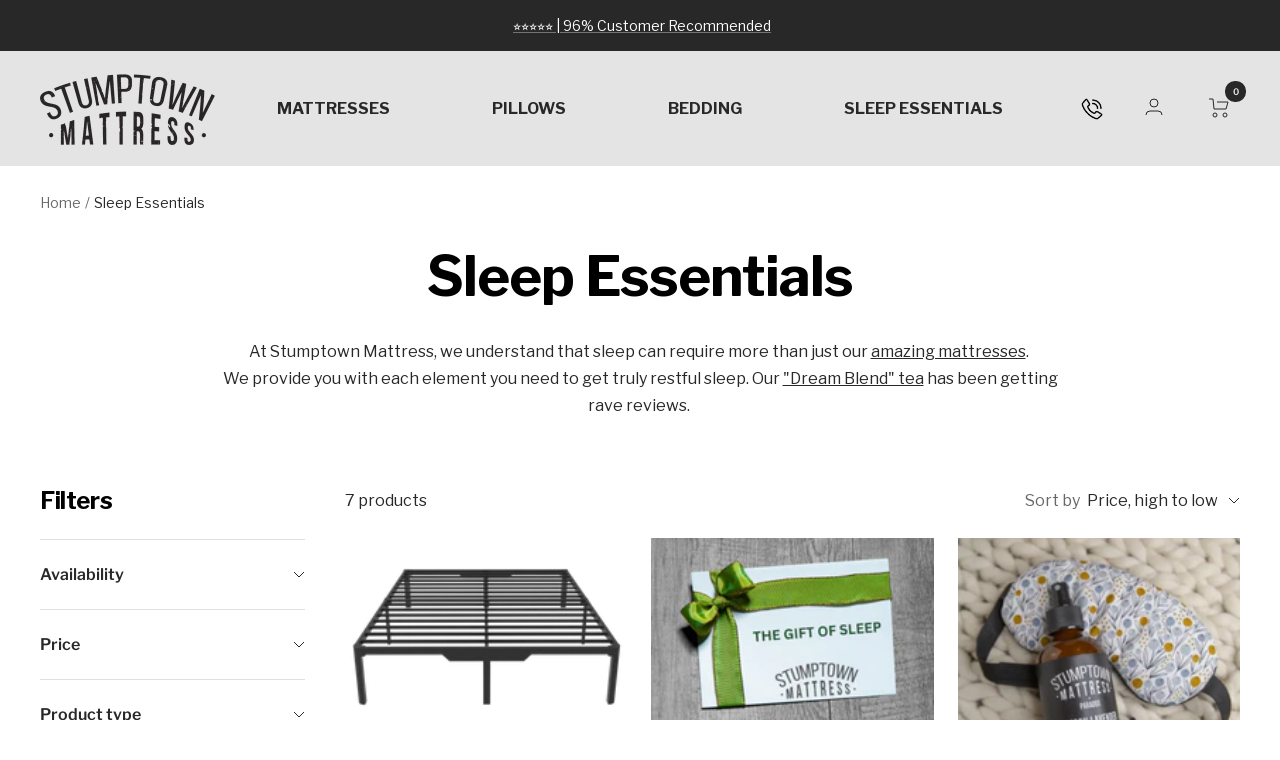

--- FILE ---
content_type: text/javascript
request_url: https://stumptownmattress.com/cdn/shop/t/24/assets/custom.js?v=156477368017007385911683922735
body_size: -734
content:
$(document).ready(function(){var anHeight=$(".announcement-bar").outerHeight();$(window).scroll(function(){$(this).scrollTop()>anHeight?$(".header").addClass("header-scroll"):$(".header").removeClass("header-scroll")})});
//# sourceMappingURL=/cdn/shop/t/24/assets/custom.js.map?v=156477368017007385911683922735


--- FILE ---
content_type: text/json
request_url: https://conf.config-security.com/model
body_size: 84
content:
{"title":"recommendation AI model (keras)","structure":"release_id=0x34:72:2f:75:56:5b:4f:2c:4e:7f:3f:62:6e:7d:38:3e:6a:79:2b:5f:57:3b:5a:28:56:74:5b:46:55;keras;fp2a0qbkrp4le024447n263czda5lkrhlu37dcm192gc6e222coht0bmxx21ycbrwu8ov87z","weights":"../weights/34722f75.h5","biases":"../biases/34722f75.h5"}